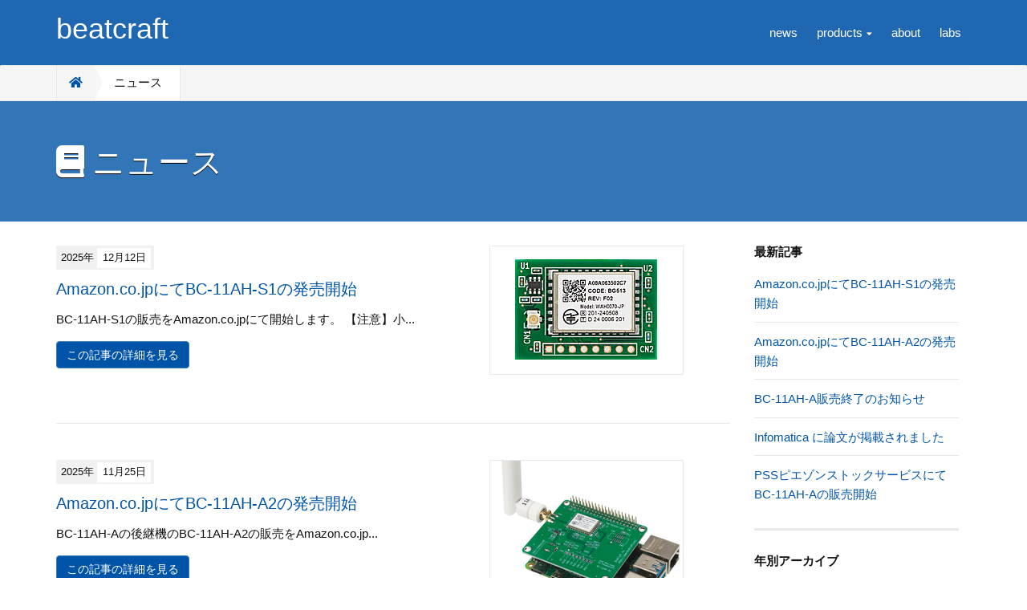

--- FILE ---
content_type: text/html; charset=utf-8
request_url: https://www.beatcraft.com/news.html
body_size: 4177
content:
<!DOCTYPE html>
<html lang="ja" itemscope itemtype="http://schema.org/WebPage">
<head>
<meta charset="UTF-8">
<title>News | beatcraft</title>
<meta name="description" content="">
<meta name="keywords" content="movable type,mt,テーマ,theme,">
<meta name="viewport" content="width=device-width,initial-scale=1">
<meta http-equiv="X-UA-Compatible" content="IE=edge">
<link rel="shortcut icon" href="https://www.beatcraft.com/images/favicon.ico">
<link rel="start" href="https://www.beatcraft.com/">
<link rel="alternate" type="application/atom+xml" title="Recent Entries" href="https://www.beatcraft.com/atom.xml">
<link rel="canonical" href="https://www.beatcraft.com/news.html" />
<!-- Open Graph Protocol -->
<meta property="og:type" content="article">
<meta property="og:locale" content="ja_JP">
<meta property="og:title" content="News | beatcraft">
<meta property="og:url" content="https://www.beatcraft.com/blog/">
<meta property="og:description" content="">
<meta property="og:site_name" content="beatcraft">
<meta property="og:image" content="https://www.beatcraft.com/images/ogimage.png">
<meta name="twitter:card" content="summary_large_image">
<meta name="twitter:site" content="@movabletypenet">
<meta name="twitter:title" content="News | beatcraft">
<meta name="twitter:description" content="">
<meta name="twitter:image" content="https://www.beatcraft.com/images/ogimage.png">
<!-- Microdata -->
<meta itemprop="description" content="">
<link itemprop="url" href="https://www.beatcraft.com/blog/">
<link itemprop="image" href="https://www.beatcraft.com/images/ogimage.png">
<link rel="stylesheet" href="https://cdnjs.cloudflare.com/ajax/libs/twitter-bootstrap/3.2.0/css/bootstrap.min.css" integrity="sha256-tf1yN1B2PrtzH5Ih5BPn1k1Y1RktwEDkIpLtPczMpzI=" crossorigin="anonymous" />
<link rel="stylesheet" href="https://cdnjs.cloudflare.com/ajax/libs/font-awesome/5.13.0/css/all.min.css" integrity="sha256-h20CPZ0QyXlBuAw7A+KluUYx/3pK+c7lYEpqLTlxjYQ=" crossorigin="anonymous" />
<link rel="stylesheet" href="https://www.beatcraft.com/styles.css">
<link rel="stylesheet" type="text/css" media="print" href="https://www.beatcraft.com/css/print.css">

<!--[if lt IE 9]>
<script src="https://cdnjs.cloudflare.com/ajax/libs/html5shiv/3.7.3/html5shiv.min.js" integrity="sha256-3Jy/GbSLrg0o9y5Z5n1uw0qxZECH7C6OQpVBgNFYa0g=" crossorigin="anonymous"></script>
<script src="https://cdnjs.cloudflare.com/ajax/libs/respond.js/1.4.2/respond.min.js" integrity="sha256-g6iAfvZp+nDQ2TdTR/VVKJf3bGro4ub5fvWSWVRi2NE=" crossorigin="anonymous"></script>
<![endif]-->
<link rel="manifest" href="https://www.beatcraft.com/.app/manifest.json" crossorigin="use-credentials">
<meta name="theme-color" content="white">

</head>
<body id="top">


<header class="navbar">
  <div class="container">
    <h1 class="navbar-header">
      <a href="/" class="brand">
        beatcraft
              </a>
      <button class="navbar-toggle collapsed" data-target=".navbar-collapse" data-toggle="collapse" type="button"><i class="fas fa-list"></i></button>
    </h1>
    <nav class="navbar-collapse collapse navbar-right">
    <!--
      <ul class="header-socialbtn">
        <li class="facebook"><a href="https://www.facebook.com/movabletypenet"><i class="fab fa-facebook-f"></i></a></li>        <li class="twitter"><a href="https://twitter.com/movabletypenet"><i class="fab fa-twitter"></i></a></li>      </ul>
-->
      <ul class="nav navbar-nav">
      <!--
        <li><a href="/">トップ</a></li>
-->
        <!--  <li class="has-dropdown"> -->
          <!--  <a href="#" class="dropdown-toggle" data-toggle="dropdown">News<i class="fas fa-caret-down"></i></a> -->
      
      <li>
          <a href="https://beatcraft.movabletype.io/news.html">news</a>
    
          <ul class="dropdown-menu mt-dropdown-menu">
          <!--
            <li><a href="/news.html">トップ</a></li>
-->
                      </ul>
        </li>
                <li class="dropdown">
          <a href="#" class="dropdown-toggle" data-toggle="dropdown">products<i class="fas fa-caret-down"></i></a>
        <!---
          <a href="#" class="dropdown-toggle" data-toggle="dropdown">Products<i class="fas fa-caret-down"></i></a>
--->
          <ul class="dropdown-menu mt-dropdown-menu">
                      <li><a href="https://www.beatcraft.com/products/lfi.html">Lens-free Imager</a></li>
                      <li><a href="https://www.beatcraft.com/products/11ah-2024.html">802.11ah</a></li>
                      <li><a href="https://www.beatcraft.com/products/box.html">Box</a></li>
                              </ul>
        </li>
                         <li class="catdepth- pages"><a href="https://www.beatcraft.com/Info.html">about</a></li>
        <!--- <li class="catdepth- pages"><a href="https://www.beatcraft.com/Info.html">会社概要</a></li> --->
        <li class="catdepth- pages"><a href="https://beatcraft.movabletype.io/labs/">labs</a></li>
              </ul>
    </nav>
  </div>
</header>


<section id="localnavi">
  <div class="container">
    <div class="row">
      <div class="col-sm-12">
        <nav role="navigation" class="breadcrumb">
          <ul class="clearfix">
            <li class="home"><a href="/"><i class="fas fa-home"></i></a></li>
            <li><span>ニュース</span></li> <!-- 英語へ変えた-->
          </ul>
        </nav>
      </div>
    </div>
  </div>
</section>

<section id="mainvisual-lower" class="entry-header">
  <div class="overlay"></div>
  <div class="container">
    <div class="row">
      <div class="col-sm-12">
        <h2>ニュース</h2> <!-- 英語へ変えた-->
      </div>
    </div>
  </div>
</section>

<div id="content">
  <div class="container">
    <div class="row-fluid">
      <div class="col-sm-9" id="blog-primary-content">
        <div id="entry-list">
                  <article class="entry clearfix">
                                    <figure><img src="https://www.beatcraft.com/.assets/thumbnail/251202_BC_001_PT-240wi.png"></figure>
                                    <div class="entry-meta">
              <time datetime="2025-12-12"><span class="year">2025年</span><span class="monthday">12月12日</span></time>
                          </div>
            <h1 class="entrytitle"><a href="https://www.beatcraft.com/2025/12/amazoncojpbc-11ah-s1.html">Amazon.co.jpにてBC-11AH-S1の発売開始</a></h1>
            <div class="entry-excerpt">
              BC-11AH-S1の販売をAmazon.co.jpにて開始します。 【注意】小...
            </div>
            <div class="pagemore">
              <a href="https://www.beatcraft.com/2025/12/amazoncojpbc-11ah-s1.html" class="btn btn-primary">この記事の詳細を見る</a>
            </div>
          </article><!-- /.entry -->
                            <article class="entry clearfix">
                                    <figure><img src="https://www.beatcraft.com/.assets/thumbnail/251120_BC_002_PT-240wi.png"></figure>
                                    <div class="entry-meta">
              <time datetime="2025-11-25"><span class="year">2025年</span><span class="monthday">11月25日</span></time>
                          </div>
            <h1 class="entrytitle"><a href="https://www.beatcraft.com/2025/11/amazoncojpbc-11ah-a2.html">Amazon.co.jpにてBC-11AH-A2の発売開始</a></h1>
            <div class="entry-excerpt">
              BC-11AH-Aの後継機のBC-11AH-A2の販売をAmazon.co.jp...
            </div>
            <div class="pagemore">
              <a href="https://www.beatcraft.com/2025/11/amazoncojpbc-11ah-a2.html" class="btn btn-primary">この記事の詳細を見る</a>
            </div>
          </article><!-- /.entry -->
                            <article class="entry clearfix">
                        <figure><img src="https://www.beatcraft.com/.assets/thumbnail/beatcraft_logo_a-240wi.png"></figure>
                        <div class="entry-meta">
              <time datetime="2025-07-14"><span class="year">2025年</span><span class="monthday">7月14日</span></time>
                          </div>
            <h1 class="entrytitle"><a href="https://www.beatcraft.com/2025/07/bc-11ah-a.html">BC-11AH-A販売終了のお知らせ</a></h1>
            <div class="entry-excerpt">
              Amazon.co.jpとPSSピエゾンストックサービスでのBC-11AH-Aの...
            </div>
            <div class="pagemore">
              <a href="https://www.beatcraft.com/2025/07/bc-11ah-a.html" class="btn btn-primary">この記事の詳細を見る</a>
            </div>
          </article><!-- /.entry -->
                            <article class="entry clearfix">
                        <figure><img src="https://www.beatcraft.com/.assets/thumbnail/cover_issue_274_en_US-240wi.jpg"></figure>
                        <div class="entry-meta">
              <time datetime="2025-04-10"><span class="year">2025年</span><span class="monthday">4月10日</span></time>
                          </div>
            <h1 class="entrytitle"><a href="https://www.beatcraft.com/2025/04/infomatica.html">Infomatica に論文が掲載されました</a></h1>
            <div class="entry-excerpt">
              Infomaticaというジャーナルに論文"Learning Algorithm...
            </div>
            <div class="pagemore">
              <a href="https://www.beatcraft.com/2025/04/infomatica.html" class="btn btn-primary">この記事の詳細を見る</a>
            </div>
          </article><!-- /.entry -->
                            <article class="entry clearfix">
                                    <figure><img src="https://www.beatcraft.com/.assets/thumbnail/240913_BC_005_PW-240wi.png"></figure>
                                    <div class="entry-meta">
              <time datetime="2025-02-17"><span class="year">2025年</span><span class="monthday">2月17日</span></time>
                          </div>
            <h1 class="entrytitle"><a href="https://www.beatcraft.com/2025/02/pssbc-11ah-a.html">PSSピエゾンストックサービスにてBC-11AH-Aの販売開始</a></h1>
            <div class="entry-excerpt">
              PSSピエゾンストックサービスよりBC-11AH-Aの販売を開始しました。
            </div>
            <div class="pagemore">
              <a href="https://www.beatcraft.com/2025/02/pssbc-11ah-a.html" class="btn btn-primary">この記事の詳細を見る</a>
            </div>
          </article><!-- /.entry -->
                            <article class="entry clearfix">
                                    <figure><img src="https://www.beatcraft.com/.assets/thumbnail/240913_BC_005_PW-240wi.png"></figure>
                                    <div class="entry-meta">
              <time datetime="2024-11-15"><span class="year">2024年</span><span class="monthday">11月15日</span></time>
                          </div>
            <h1 class="entrytitle"><a href="https://www.beatcraft.com/2024/11/amazoncojpbc-11ah-a.html">Amazon.co.jpにてBC-11AH-Aの販売開始</a></h1>
            <div class="entry-excerpt">
              Amazon.co.jpにて販売を開始しました。
            </div>
            <div class="pagemore">
              <a href="https://www.beatcraft.com/2024/11/amazoncojpbc-11ah-a.html" class="btn btn-primary">この記事の詳細を見る</a>
            </div>
          </article><!-- /.entry -->
                            <article class="entry clearfix">
                                    <figure><img src="https://www.beatcraft.com/.assets/thumbnail/IMG_7387-240wi.jpg"></figure>
                                    <div class="entry-meta">
              <time datetime="2024-02-17"><span class="year">2024年</span><span class="monthday">2月17日</span></time>
                          </div>
            <h1 class="entrytitle"><a href="https://www.beatcraft.com/2024/02/soict2023best-paper-award.html">SOICT2023でBEST PAPER AWARDを受賞</a></h1>
            <div class="entry-excerpt">
              2023年 12/7-9にベトナムのホーチミン市で開かれた SOICT 2023...
            </div>
            <div class="pagemore">
              <a href="https://www.beatcraft.com/2024/02/soict2023best-paper-award.html" class="btn btn-primary">この記事の詳細を見る</a>
            </div>
          </article><!-- /.entry -->
                            <article class="entry clearfix">
                        <figure><img src="https://www.beatcraft.com/.assets/thumbnail/beatcraft_logo_a-240wi.png"></figure>
                        <div class="entry-meta">
              <time datetime="2023-05-23"><span class="year">2023年</span><span class="monthday">5月23日</span></time>
                          </div>
            <h1 class="entrytitle"><a href="https://www.beatcraft.com/2023/05/wireless-japan-2023.html">Wireless Japan 2023でBC-11ahを展示</a></h1>
            <div class="entry-excerpt">
              5月24日(水)から5月26日(金)の3日間、東京ビックサイト西3・4ホールで開...
            </div>
            <div class="pagemore">
              <a href="https://www.beatcraft.com/2023/05/wireless-japan-2023.html" class="btn btn-primary">この記事の詳細を見る</a>
            </div>
          </article><!-- /.entry -->
                            <article class="entry clearfix">
                        <figure><img src="https://www.beatcraft.com/.assets/thumbnail/beatcraft_logo_a-240wi.png"></figure>
                        <div class="entry-meta">
              <time datetime="2022-11-30"><span class="year">2022年</span><span class="monthday">11月30日</span></time>
                          </div>
            <h1 class="entrytitle"><a href="https://www.beatcraft.com/2022/11/post.html">事務所移転のお知らせ</a></h1>
            <div class="entry-excerpt">
              ２０２２年１１月３０日より、下記住所に事務所を移転いたしました。 【移転先住所】...
            </div>
            <div class="pagemore">
              <a href="https://www.beatcraft.com/2022/11/post.html" class="btn btn-primary">この記事の詳細を見る</a>
            </div>
          </article><!-- /.entry -->
                            <article class="entry clearfix">
                                    <figure><img src="https://www.beatcraft.com/.assets/thumbnail/bcmsg2-s-240wi.png"></figure>
                                    <div class="entry-meta">
              <time datetime="2022-05-12"><span class="year">2022年</span><span class="monthday">5月12日</span></time>
                          </div>
            <h1 class="entrytitle"><a href="https://www.beatcraft.com/2022/05/bcmessenger-3.html">プライバシーに最大限配慮したメッセンジャーアプリケーション 「BCMessenger」 のベータテストを開始</a></h1>
            <div class="entry-excerpt">
              暗号技術を用いてプライバシーに最大限配慮したメッセンジャーアプリケーション BC...
            </div>
            <div class="pagemore">
              <a href="https://www.beatcraft.com/2022/05/bcmessenger-3.html" class="btn btn-primary">この記事の詳細を見る</a>
            </div>
          </article><!-- /.entry -->
                    <nav class="page-navigation">
            <ul class="page-navigation-list">
                                          <li class="page-navigation-list-item page-navigation-next"><a href="https://www.beatcraft.com/news.html?page=2" rel="next">次の10件</a></li>
                          </ul>
          </nav>
                  
        </div>
        <div class="holder"></div>
      </div><!-- /primary-content -->
      <aside class="col-sm-3 pull-right" id="sidebar">
      <div class="group">
        <nav class="side-nav">
          <h1>最新記事</h1>
          <ul>
                      <li><a href="https://www.beatcraft.com/2025/12/amazoncojpbc-11ah-s1.html">Amazon.co.jpにてBC-11AH-S1の発売開始</a></li>
                      <li><a href="https://www.beatcraft.com/2025/11/amazoncojpbc-11ah-a2.html">Amazon.co.jpにてBC-11AH-A2の発売開始</a></li>
                      <li><a href="https://www.beatcraft.com/2025/07/bc-11ah-a.html">BC-11AH-A販売終了のお知らせ</a></li>
                      <li><a href="https://www.beatcraft.com/2025/04/infomatica.html">Infomatica に論文が掲載されました</a></li>
                      <li><a href="https://www.beatcraft.com/2025/02/pssbc-11ah-a.html">PSSピエゾンストックサービスにてBC-11AH-Aの販売開始</a></li>
                    </ul>
        </nav>
      </div>
<!--
      <div class="group">
        <nav class="side-nav">
          <h1>カテゴリ</h1>
          <ul>
                      </ul>
        </nav>
      </div>
-->
        <div class="group">
        <nav class="side-nav">
          <h1>年別アーカイブ</h1>
          <ul>
                      <li><a href="https://www.beatcraft.com/2025/">2025年</a></li>
                      <li><a href="https://www.beatcraft.com/2024/">2024年</a></li>
                      <li><a href="https://www.beatcraft.com/2023/">2023年</a></li>
                      <li><a href="https://www.beatcraft.com/2022/">2022年</a></li>
                      <li><a href="https://www.beatcraft.com/2021/">2021年</a></li>
                      <li><a href="https://www.beatcraft.com/2019/">2019年</a></li>
                    </ul>
        </nav>
      </div>

      </aside><!-- sidebar -->
    </div>
  </div>
</div>

<footer>
  <div class="container">
    <div class="row">
  
      <div class="col-sm-6" id="footer-logoarea">
<!---        
		<p id="copyright">&copy;Example, Ltd.</p>
--->
      </div>

        </div>
  </div>
</footer>
<script src="https://push-notification-api.movabletype.net/v2.7.0/js/sw-init.js" id="mt-service-worker-init" data-register="/.app/sw.js" data-scope="/" data-locale="ja_JP"></script>


<script src="//ajax.googleapis.com/ajax/libs/jquery/1.11.1/jquery.min.js"></script>
<script src="//maxcdn.bootstrapcdn.com/bootstrap/3.2.0/js/bootstrap.min.js"></script>
<script src="/js/common.js"></script>
<script src="https://push-notification-api.movabletype.net/v2.7.0/js/sw-init.js" id="mt-service-worker-init" data-register="/.app/sw.js" data-scope="/" data-locale="ja_JP"></script>


</body>
</html>


--- FILE ---
content_type: text/css
request_url: https://www.beatcraft.com/styles.css
body_size: 5369
content:
/*  ################################################################

    Author:
    URL:

    Project Name:
    Version: 1.0
    URL:

	藍を活かしたモダンな和
	瑠璃色RGB(0, 84, 167) #0054a7
	炭灰色　RGB(170, 171, 171) #aaabab

################################################################# */

/* ------------------------------------------
                  COMMON
------------------------------------------ */

body {
    padding-top: 80px;
    font:15px 'Lucida Grande','Hiragino Kaku Gothic ProN', Meiryo, sans-serif;
    color: #111;
    line-height: 1.6;
}

a {
    /*color: #5F76A6;*/
	color: #0054a7; /*瑠璃色*/
}

header {

}

.navbar {
    position: fixed;
    top: 0;
    left: 0;
    width: 100%;
    margin-bottom: 0;
    padding: 1em 0;
    border-radius: 0;
    border-bottom: solid 1px #e9e9e9;
	background: rgba(0, 84, 167, 0.88); /*瑠璃色*/
    /*background: rgba(255,255,255,0.88);*/
    z-index: 1000;
    transition :all 0.2s ease-in-out 0s;
}

/* navbarの字を白抜き*/
.navbar a {
	color: #fff;
}

.sticky {
    padding: 0.25em 0;
    /*background: rgba(255,255,255,0.98);*/
	background: rgba(0, 84, 167, 0.98); /*瑠璃色*/
}

.navbar h1 {
    text-align: left;
}

.navbar h1 img {
    transition :all 0.2s ease-in-out 0s;
}

.sticky h1 img {
    transform :scale(0.8);
}

.navbar-header {
    margin: 0;
}

.logo_images {
    width: auto;
    height: 50px;
}

.navbar-collapse {
    padding-left: 0;
    padding-right: 0;
}

.navbar-nav > li {
    padding: 5px 0;
}

.navbar-nav > li > a {
    padding: 10px 12px;
}

.navbar-nav li > a:hover {
    background: rgb(170, 171, 171);　/*炭灰色*/
	/*background: rgb(247, 187, 162); *//*薄桜*/
	
}

.navbar-nav li > a:active {
    background: rgb(170, 171, 171);　/*炭灰色*/
	/*background: rgb(247, 187, 162);*/　/*薄桜*/
}


.navbar-nav li.active > a {
    background: rgb(170, 171, 171);　/*炭灰色*/
	/*background: rgb(247, 187, 162);　*//*薄桜*/
    color: #111;
}

.mt-dropdown-menu {
    padding: 0;
    overflow: hidden;
    width: auto;
    max-width: 400px;
    min-width: 0px;
}

.mt-dropdown-menu li a {
    padding: 8px 16px;
    display: block;
    clear: both;
    font-weight: 400;
    line-height: 1.42857143;
    color: #333;
    white-space: nowrap;
}

.mt-dropdown-menu li .nolink {
    padding: 8px 16px;
    display: block;
    clear: both;
    font-weight: 400;
    line-height: 1.42857143;
    cursor: default;
    white-space: nowrap;
    color: #cccccc;
}
.mt-dropdown-menu li.catdepth-2 .nolink, .mt-dropdown-menu li.catdepth-3 .nolink {
  color: rgb(112, 172, 206);
}

.navbar-nav>li>.dropdown-menu li:last-child {
  padding-bottom: 4px;
}

/*bootstrap.min.cssの上書き*/
.nav .open>a, .nav .open>a:hover, .nav .open>a:focus {
    background-color: #aaabab;
    border-color:  #aaabab;
}


  
/*サブカテゴリ対応追加*/
.mt-dropdown-menu li ul {
    list-style: none;
    padding: 0px;
}

.folder-open {
    list-style-type: none;
    padding-left: 0px;
}
.folder-open li {
    padding: 8px 8px 0px 8px;
}

.folder-open > li > a {
    line-height: 1.42857143;
    text-decoration: none;
    color: #333;
    margin: -4px -8px;
}

#localnavi nav .sub-folder ul {
    list-style-type: none;
    padding-left: 16px;
}

#localnavi nav .sub-folder li, #localnavi nav .dropdown-menu li {
  padding: 0px;
}

#localnavi nav .dropdown-menu li a {
  padding: 8px 16px;
}

#localnavi nav .sub-folder li a {
  padding: 8px 16px;
  margin-left: -8px;
}

#localnavi nav .sub-folder li.folder-label {
  padding: 8px 8px 8px 0px;
  color: #666;
}
#localnavi nav .sub-folder li.folder-label::after {
  content: "\f0d7";
  color: #666;
  margin-left: 0.5rem;
  display: inline-block;
  font-family: "Font Awesome 5 Free";
  font-weight: 900;
  font-size: inherit;
  text-rendering: auto;
  -webkit-font-smoothing: antialiased;
  -moz-osx-font-smoothing: grayscale;
}

.bread-open > li > a {
    color: #333;
}

.bread-open>.active>a, .bread-open>.active>a:hover, .bread-open>.active>a:focus {
    color: #fff;
    text-decoration: none;
    background-color: #428bca;
    outline: 0;
}

.dropdown-toggle i {
    padding-left: 0.5em;
    font-size: 72%;
}

ul.header-socialbtn {
    float: right;
    margin-bottom: 0;
    padding-left: 1em;
}


ul.header-socialbtn li {
    display: inline-block;
    padding: 10px 0;
    list-style: none;
    line-height: 20px;
} 

ul.header-socialbtn li a {
    min-width: 30px;
    display: inline-block;
    padding: 5px 0;
    color: #fff;
    text-align: center;
}

ul.header-socialbtn li.twitter a {
    background: #00B6F1;
}

ul.header-socialbtn li.facebook a {
    background: #3B599C;
}

footer {
    padding: 15px 0;
/*    background: #111; */
	background: #aaabab;　/*炭灰色*/
    font-size: 86%;
    color: #fff;
}

#footer-navi li {
    display: inline-block;
    list-style: none;
}

#footer-navi li a {
    display: inline-block;
    padding: 0 0 0 10px;
    color: #fff;
}

/* ------------------------------------------
             CONTENT COMMON STYLES
------------------------------------------ */

#content {
    padding: 2em 0;
}

#content article h1 {
    margin: 0 0 15px 0;
    font-size: 30px;
}

#content article h2 {
    font-size: 25px;
}

#content article h3 {
    font-size: 20px;
}

#content article h4 {
    font-weight: bold;
}

#content article p {
    margin-bottom: 1em;
}

#content article .row {
    margin-bottom: 1em;
}

/* ------------------------------------------
                 LOWER CONTENT
------------------------------------------ */

#mainvisual-lower {
    position: relative;
    padding: 3.5em 0;
/*
    background: url('https://www.beatcraft.com/images/bg-top-main.jpg') no-repeat center bottom;
*/
	background-size: cover;
    color: #fff;
    text-shadow: 0 1px 0px #000;
}

#mainvisual-lower .overlay {
    position: absolute;
    top: 0;
    left: 0;
    width: 100%;
    height: 100%;
/*    background: rgba(95,118,166,0.8);*/
	background: rgba(0, 84, 167, 0.8);　　/*瑠璃色*/
}

#mainvisual-lower .row {
    display: table;
    width: 100%;
}

#mainvisual-lower .row .col-sm-12 {
    display: table-cell;
    width: 100%;
    vertical-align: middle;
}

#mainvisual-lower.webpage-header .container {
  max-width: 960px;
}

#mainvisual-lower h2 {
    margin: 0;
    font-size: 40px;
}

#mainvisual-lower.entry-header h2::before {
    content: "\f02d";
    font-family: "Font Awesome 5 Free";
    padding-right: 10px;
    font-weight: 900;
}
#mainvisual-lower.webpage-header h2::before {
    content: "\f02b";
    font-family: "Font Awesome 5 Free";
    padding-right: 10px;
    font-weight: 900;
}

#localnavi {
    background: #f6f6f6;
    border-bottom: solid 1px #e9e9e9;
}

#localnavi nav {
    border-left: solid 1px #e9e9e9;
}

#localnavi nav ul {
    margin: 0;
    padding: 0;
    text-align: left;
}

#localnavi nav li {
    display: inline-block;
    list-style: none;
    float: left;
    position:relative;
}

#localnavi nav li a {
    position: relative;
    display: inline-block;
    padding: 10.5px 1.5em;
    border-right: solid 1px #e9e9e9;
}

#localnavi nav li.home a {
    padding: 10.5px 1em 10.5px ;
}

#localnavi nav li a:hover {
    background: #fff;
    text-decoration: none;
}

#localnavi nav li span {
    display: inline-block;
    padding: 10.5px 1.5em;
    background: #fff;
    border-right: solid 1px #e9e9e9;
}

#localnavi nav li.pagetop span {
    position: relative;
}

#localnavi nav li a:before {
    border:11px solid transparent;
    border-left-color:#f6f6f6;
    border-right-width:0;
    border-top-width: 23px;
    border-bottom-width: 23px;
    right:-10px;
    content:"";
    display:block;
    top: 0;
    position:absolute;
    width:0;
    z-index:1;
}

#localnavi nav li a:after {
    border:11px solid transparent;
    border-left-color:#e9e9e9;
    border-right-width:0;
    border-top-width: 23px;
    border-bottom-width: 23px;
    right:-11px;
    content:"";
    display:block;
    top:0;
    position:absolute;
    width:0;
}

#localnavi nav li a:hover:before {
    border-left-color:#fff;
}

#localnavi nav li.pagetop ul li {
    display: block;
    float: none;
}

#localnavi nav li.pagetop ul li a {
    display: block;
    border-right: none;
}

#localnavi nav li.pagetop ul li a:hover {
	background: #aaabab;  /*スミ・グレイ*/
	/*background: rgb(247, 187, 162);*/　/*薄桜*/
/*	background: #f6f6f6;*/
}

#localnavi nav li.pagetop ul li.active a:hover {
	background:   #aaabab;  /*スミ・グレイ*/
	/*background: rgb(247, 187, 162);　*//*薄桜*/
/*    background: #428bca; */
}

#localnavi nav li.pagetop ul li a:before,
#localnavi nav li.pagetop ul li a:after {
    display: none;
}

.breadcrumb {
    background-color: #none;
    border-radius: 0;
    list-style: none outside none;
    margin-bottom: 0;
    padding: 0;
}

#blog-primary-content {
    padding-left: 0;
}

#entry-list article {
    margin-bottom: 3em;
    padding-bottom: 3em;
    border-bottom: solid 1px #e9e9e9;
}

#entry-list figure {
    width: 300px;
    float: right;
    margin-left: 2em;
    margin-bottom: 1em;
}

#entry-list figure img {
    border: solid 1px #e9e9e9;
}

.entry-meta {
    margin-bottom: 1em;
    font-size: 86%;
}

.entry-meta time {
    display: inline-block;
    margin-right: 0.5em;
    padding: 0.2em 0.3em 0.2em 0.5em;
	background: #f1f1f1;
}

.entry-meta time span {
    display: inline-block;
}

.entry-meta time span.year {
    padding-right: 0.3em;
}

.entry-meta time span.monthday {
    padding: 0.2em 0.5em;
    background: #fff;
}

.entry-meta .category {
    padding: 0.5em 0.8em;
    margin: 0 2px;
	background: #f7bba2;
/*    background: #88cfc5; */
    color: #fff;
}

.entry-excerpt {
    margin-bottom: 1em;
}

.pagemore {
    text-align: left;
}

#content #entry-list h1 {
    margin-bottom: 15px;
    font-size: 20px;
    color: #111;
}

#sidebar nav {
    margin-bottom: 2em;
    padding-bottom: 2em;
    border-bottom: solid 3px #e9e9e9;
}

#sidebar h1 {
    margin: 0 0 20px 0;
    font-size: 15px;
    font-weight: bold;
}


#sidebar ul {
    margin: 12px 0 auto 12px;
    padding: 0;
    list-style-type: none;
}

#sidebar ul li {
    margin-bottom: 0.7em;
    padding-bottom: 0.7em;
    margin: 0px 0px 12px 0px;
    border-bottom: solid 1px #e9e9e9;
}

#sidebar ul li:last-of-type {
    margin-bottom: 0;
    padding-bottom: 0;
    border-bottom: none;
}

#sidebar .group > ul > li {
  margin-bottom: 24px;
}

h1.page-title {
    margin: 0 0 1em 0;
}

/* ------------------------------------------
                 ENTRY DETAIL
------------------------------------------ */

#entry-detail figure {
    margin-bottom: 2em;
}

#entry-detail img {
    max-width: 100%;
    height: auto;
}

/* ------------------------------------------
                    figure
------------------------------------------ */

figure figcaption {
    font-size: 0.75em;
    margin-top: 4px;
}
figure.mt-figure-center figcaption {
    text-align: center;
}

/* ------------------------------------------
                    BTN
------------------------------------------ */

.btn-primary {
    /*background: #5F76A6;*/ /*「この記事の詳細を見る」*/
	background: #0054A7;
}

.btn-primary:hover {
    /*background: #738ABA;*/
	background: rgba(0, 84, 167, 0.7);
	/*background: rgba(247, 187, 162, 0.7); *//*薄桜*/
    /*border-color: #738ABA;*/
	border-color: #0054A7;
}

.btn-secondary {
    background: #f1f1f1;
    border-color: #e1e1e1;
}

.btn-secondary:hover {
    background: #f9f9f9;
    border-color: #e9e9e9;
}

.btn-info {
    background: #60A79D;
    border-color: #60A79D;
}

.btn-info:hover {
    background: #74BBB1;
    border-color: #74BBB1;
}

.btn-success {
    background: #60A79D;
    border-color: #60A79D;
}

.btn-success:hover {
    background: #74BBB1;
    border-color: #74BBB1;
}

/* ------------------------------------------
                    TOP
------------------------------------------ */

body#sitetop {
    padding-top: 0;
}

#mainvisual {
    width: 100%;
    min-height: 300px;
    padding: 8em 0 3em 0;
/* 
    background: url('https://www.beatcraft.com/images/bg-top-main.jpg') no-repeat center bottom;
*//* 写真を除去*/
	background-size: cover;
    text-align: center;
/*
	border-bottom: solid 1px #e9e9e9;
*//*画面の横線除去*/
}

#mainvisual h2 {
    margin: 0 0 20px 0;
}

#mainvisual #main-text {
    margin-bottom: 2em;
}

#mainvisual .mv_logo {
    max-height: 280px;
    height: auto;
}

#top-about .webpages {
    padding: 3em 0;
    border-bottom: solid 1px #f1f1f1;
}

#top-about .webpages:nth-child(even) {
    background: #F5F7FA;
}

#top-about .webpages .row {
  margin-bottom: 2em;
}

#top-about .webpages h3 {
    margin: 0 0 15px 0;
    text-align: center;
    font-size: 40px;
}
#top-about .webpages h4 {
  font-size: 2rem;
  position: relative;
  line-height: 1.5;
  padding: 0 0 0 2.5rem;
}
#top-about .webpages h4:before {
  content: "\f02b";
  font-family: "Font Awesome 5 Free";
  margin-right: 1rem;
  font-size: 2rem;
  font-weight: 900;
  position: absolute;
  left: 0;
}

#top-about .webpages p.webpage-lead {
    margin-bottom: 2em;
    text-align: center;
}

#top-about .webpages i {
    padding-right: 0.2em;
}

#top-about .webpages .page-detail {
    text-align: center;
}

#top-about .webpages .page-detail .btn {
    width: 100%;
}

#top-news {
    padding: 3em 0;
	 background: #fff;
/*    background: #2E3B53; */
    color: #fff;
}

#top-news h3 {
    font-size: 40px;
    margin: 0 0 25px 0;
    text-align: center;
}

#top-news a:hover {
    color: #5f76a6;
    text-decoration: none;
}

#top-news figure {
  display: flex;
  height: 150px;
  overflow: hidden;
  vertical-align: middle;
}

#top-news figure img {
	width: 100%;
	height: auto;
	object-fit: cover;
}

#top-news .entry-detail {
    padding: 1em;
    background-color: #fff;
/*Add Border*/
	border: 1px solid #f1f1f1;
}

#top-news h1 {
    margin: 0 0 0.5em 0;
    font-size: 2rem;
    line-height: 1.25;
}

#top-news p {
    margin: 0;
}

#top-news p.entry-excerpt {
    font-size: 86%;
}

#top-news .top-newslist {
    margin-top: 2em;
    text-align: center;
}

/* ------------------------------------------
               STYLE FOR TABLET
------------------------------------------ */

@media screen and (max-width:767px){

img {
    max-width: 100%;
}

header {
    margin-bottom: 5px;
}

.container > .navbar-header {
    position: relative;
    width: 100%;
    margin: 0;
    text-align: center;
}

.container .navbar-header a {
  width: 90%;
  display: block;
}

.navbar-nav {
    margin: 0;
    border: solid 1px #f1f1f1;
}

.navbar-nav > li {
    padding: 0;
}

button.navbar-toggle {
    position: absolute;
    right: 0;
    top: 0;
    padding: 8px 11px;
    margin-right: 0;
    background: #f6f6f6;
    border: solid 1px #f1f1f1;
    border-radius: 3px;
    font-size: 15px;
}

.container>.navbar-collapse {
    margin: 0;
}

ul.header-socialbtn {
    float: none;
    margin: 0;
    padding: 0;
    text-align: center;
}

.col-sm-1, .col-sm-2, .col-sm-3, .col-sm-4, .col-sm-5, .col-sm-6, .col-sm-7, .col-sm-8, .col-sm-9, .col-sm-10, .col-sm-11, .col-sm-12 {
    margin-bottom: 3em;
}

section .col-sm-1:last-of-type, section .col-sm-2:last-of-type, section .col-sm-3:last-of-type, section .col-sm-4:last-of-type, section .col-sm-5:last-of-type, section .col-sm-6:last-of-type, section .col-sm-7:last-of-type, section .col-sm-8:last-of-type, section .col-sm-9:last-of-type, section .col-sm-10:last-of-type, section .col-sm-11:last-of-type, section .col-sm-12:last-of-type {
    margin-bottom: 0;
}

#top-about .webpages .row {
  margin-bottom: 3em;
}

#top-about .webpages .col-sm-3 {
  width: 100%;
}

#top-news figure {
  height: 320px;
}

#footer-logoarea {
    text-align: center;
}

#footer-navi ul.pull-right {
    float: none !important;
    padding: 0;
    text-align: center;
}

footer .col-sm-6 {
    margin-bottom: 0;
}

#top-news a.col-sm-3 .entry-detail {
  padding: 1em;
}

#top-news .row {
  padding-right: 15px;
  padding-left: 15px;
}

#sidebar {
    width: 100%;
}

#sidebar h1 {
    padding: 1em 0.7em;
    background: #f6f6f6;
}

#entry-list figure {
    width: 40%;
}

}

/* ------------------------------------------
                  webpage
------------------------------------------ */
#webpage-body .container {
  max-width: 960px;
}


/* ------------------------------------------
                  for sp
------------------------------------------ */

@media(max-width:480px){

#entry-list figure {
    display: none;
}

}

/* ------------------------------------------
                  sns
------------------------------------------ */

#entry-detail .entry-social-buttons ul {
    clear: both;
    margin-bottom: 20px;
    padding-left: 0px;
    margin-left: 0px;
}

#entry-detail .entry-social-buttons ul li {
    margin-right: 0.5em;
    display: inline-block;
    margin-bottom: 10px;
    vertical-align: bottom;
    list-style: none;
}

.entry-social-buttons .entry-social-facebook {
  padding-bottom: 6px;
}

/* ------------------------------------------
                  Pagination
------------------------------------------ */
.page-navigation {
    text-align: center;
}

.page-navigation ul{
    display: block;
    padding-bottom: 10px;
}

.page-navigation li {
    display: inline-block;
    border-bottom: none;
}

.page-navigation li a{
    padding: 0 10px;
}

.page-navigation li a[rel="prev"]::before {
    content: "«";
    margin-right: 0.3em;
}

.page-navigation li a[rel="next"]::after {
    content: "»";
    margin-left: 0.3em;
}

/* サブカテゴリー対応 */
@media (min-width: 768px) {
  .navbar-right .mt-dropdown-menu {
    left: 0;
    right: auto;
  }
}

.mt-dropdown-menu .catdepth-2 {
    text-indent: 8px;
}

.mt-dropdown-menu .catdepth-3 {
    text-indent: 16px;
}

.mt-dropdown-menu .catdepth-2.folder, .mt-dropdown-menu .catdepth-3.folder {
  color: #999999;
  white-space: nowrap;
}

.mt-dropdown-menu .catdepth-2.folder i, .mt-dropdown-menu .catdepth-3.folder i {
  display: inline;
  margin-right: 16px;
}

.mt-dropdown-menu .catdepth-2.pages {
  text-indent: 16px;
}

.mt-dropdown-menu .catdepth-3.pages {
  text-indent: 24px;
}

#sidebar .catdepth-2 {
    position: relative;
    margin-left: 0px;
}

#sidebar li.catdepth-2 {
    border-bottom: 0px;
    margin-bottom: 0px;
}

#sidebar .catdepth-2 .nolink {
    color: #999999;
}
#sidebar .catdepth-2 .nolink::after {
    content: "(0)";
}

#sidebar .catdepth-2::before {
    content: "└";
    position: absolute;
    left: -1em;
    top: 0px;
}

#sidebar .catdepth-3 {
    position: relative;
}

#sidebar li.catdepth-3 {
    border-bottom: 0px;
}

#sidebar .catdepth-3 .nolink {
    color: #999999;
}
#sidebar .catdepth-3 .nolink::after {
    content: "(0)";
}
#sidebar .catdepth-3::before {
    content: "└";
    position: absolute;
    left: -1em;
    top: 0px;
}

#sidebar .group .side-nav > ul {
    margin-left: 0px;
}


/*-------------
  webpush
-------------*/
.webpush {
display: none;
}

.mtnet-push-notification-service-enabled .webpush {
  display: block;
}

a.webpush:hover {
  text-decoration: none;
}

a:hover .side-webpush {
  text-decoration: none;
}

.side-webpush {
  max-width: 100%;
  margin: 1rem auto 30px;
  display: block;
  text-align: center;
  padding: 1rem;
  background: #5F76A6;
  color: #ffffff;
}

.side-webpush:hover {
  background: #738ABA;
  border-color: #738ABA;
}

.side-webpush__txt {
  text-align: center;
}


.side-webpush__txt::before {
  content: "\f0f3";
  margin-right: 0.25rem;
  font-family: "Font Awesome 5 Free";
  font-weight: 900;
}
